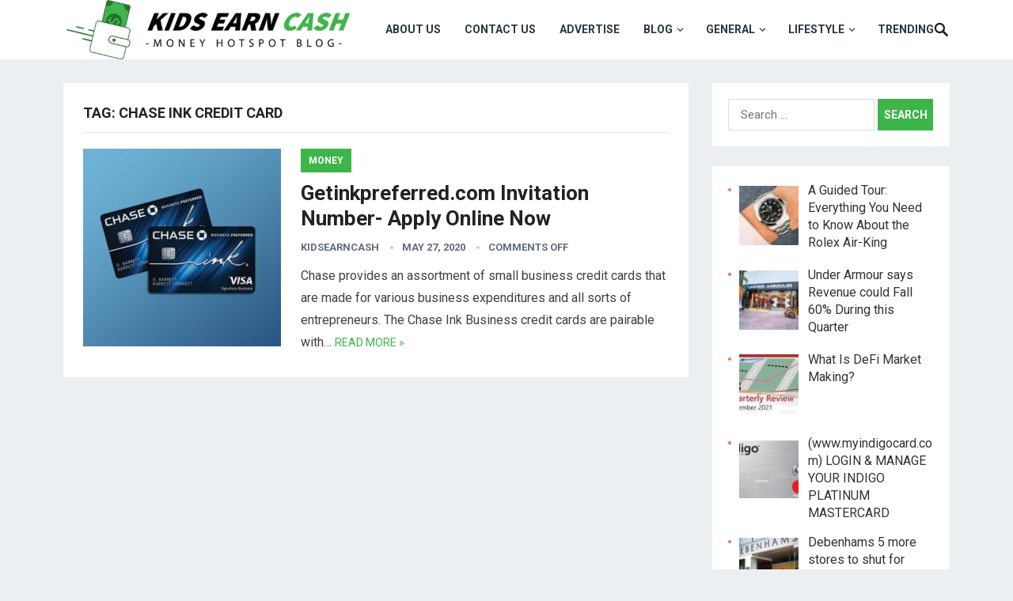

--- FILE ---
content_type: text/html; charset=UTF-8
request_url: https://kidsearncash.com/tag/chase-ink-credit-card/
body_size: 53103
content:
<!DOCTYPE html>
<html lang="en-US">
<head>
<meta charset="UTF-8">
<meta name="viewport" content="width=device-width, initial-scale=1">
<meta http-equiv="X-UA-Compatible" content="IE=edge">
<meta name="HandheldFriendly" content="true">
<link rel="profile" href="http://gmpg.org/xfn/11">
<meta name='robots' content='index, follow, max-image-preview:large, max-snippet:-1, max-video-preview:-1' />

	<!-- This site is optimized with the Yoast SEO plugin v26.7 - https://yoast.com/wordpress/plugins/seo/ -->
	<title>Chase Ink Credit Card Archives - Kids Earn Cash</title>
	<link rel="canonical" href="https://kidsearncash.com/tag/chase-ink-credit-card/" />
	<meta property="og:locale" content="en_US" />
	<meta property="og:type" content="article" />
	<meta property="og:title" content="Chase Ink Credit Card Archives - Kids Earn Cash" />
	<meta property="og:url" content="https://kidsearncash.com/tag/chase-ink-credit-card/" />
	<meta property="og:site_name" content="Kids Earn Cash" />
	<meta name="twitter:card" content="summary_large_image" />
	<script type="application/ld+json" class="yoast-schema-graph">{"@context":"https://schema.org","@graph":[{"@type":"CollectionPage","@id":"https://kidsearncash.com/tag/chase-ink-credit-card/","url":"https://kidsearncash.com/tag/chase-ink-credit-card/","name":"Chase Ink Credit Card Archives - Kids Earn Cash","isPartOf":{"@id":"https://kidsearncash.com/#website"},"primaryImageOfPage":{"@id":"https://kidsearncash.com/tag/chase-ink-credit-card/#primaryimage"},"image":{"@id":"https://kidsearncash.com/tag/chase-ink-credit-card/#primaryimage"},"thumbnailUrl":"https://kidsearncash.com/wp-content/uploads/2020/05/image1-2.jpg","breadcrumb":{"@id":"https://kidsearncash.com/tag/chase-ink-credit-card/#breadcrumb"},"inLanguage":"en-US"},{"@type":"ImageObject","inLanguage":"en-US","@id":"https://kidsearncash.com/tag/chase-ink-credit-card/#primaryimage","url":"https://kidsearncash.com/wp-content/uploads/2020/05/image1-2.jpg","contentUrl":"https://kidsearncash.com/wp-content/uploads/2020/05/image1-2.jpg","width":795,"height":539,"caption":"Chase Ink Credit Card"},{"@type":"BreadcrumbList","@id":"https://kidsearncash.com/tag/chase-ink-credit-card/#breadcrumb","itemListElement":[{"@type":"ListItem","position":1,"name":"Home","item":"https://kidsearncash.com/"},{"@type":"ListItem","position":2,"name":"Chase Ink Credit Card"}]},{"@type":"WebSite","@id":"https://kidsearncash.com/#website","url":"https://kidsearncash.com/","name":"Kids Earn Cash","description":"Financial Tips On Your Fingertips","potentialAction":[{"@type":"SearchAction","target":{"@type":"EntryPoint","urlTemplate":"https://kidsearncash.com/?s={search_term_string}"},"query-input":{"@type":"PropertyValueSpecification","valueRequired":true,"valueName":"search_term_string"}}],"inLanguage":"en-US"}]}</script>
	<!-- / Yoast SEO plugin. -->


<link rel='dns-prefetch' href='//fonts.googleapis.com' />
<link rel="alternate" type="application/rss+xml" title="Kids Earn Cash &raquo; Feed" href="https://kidsearncash.com/feed/" />
<link rel="alternate" type="application/rss+xml" title="Kids Earn Cash &raquo; Chase Ink Credit Card Tag Feed" href="https://kidsearncash.com/tag/chase-ink-credit-card/feed/" />
<style id='wp-img-auto-sizes-contain-inline-css' type='text/css'>
img:is([sizes=auto i],[sizes^="auto," i]){contain-intrinsic-size:3000px 1500px}
/*# sourceURL=wp-img-auto-sizes-contain-inline-css */
</style>
<style id='wp-emoji-styles-inline-css' type='text/css'>

	img.wp-smiley, img.emoji {
		display: inline !important;
		border: none !important;
		box-shadow: none !important;
		height: 1em !important;
		width: 1em !important;
		margin: 0 0.07em !important;
		vertical-align: -0.1em !important;
		background: none !important;
		padding: 0 !important;
	}
/*# sourceURL=wp-emoji-styles-inline-css */
</style>
<style id='wp-block-library-inline-css' type='text/css'>
:root{--wp-block-synced-color:#7a00df;--wp-block-synced-color--rgb:122,0,223;--wp-bound-block-color:var(--wp-block-synced-color);--wp-editor-canvas-background:#ddd;--wp-admin-theme-color:#007cba;--wp-admin-theme-color--rgb:0,124,186;--wp-admin-theme-color-darker-10:#006ba1;--wp-admin-theme-color-darker-10--rgb:0,107,160.5;--wp-admin-theme-color-darker-20:#005a87;--wp-admin-theme-color-darker-20--rgb:0,90,135;--wp-admin-border-width-focus:2px}@media (min-resolution:192dpi){:root{--wp-admin-border-width-focus:1.5px}}.wp-element-button{cursor:pointer}:root .has-very-light-gray-background-color{background-color:#eee}:root .has-very-dark-gray-background-color{background-color:#313131}:root .has-very-light-gray-color{color:#eee}:root .has-very-dark-gray-color{color:#313131}:root .has-vivid-green-cyan-to-vivid-cyan-blue-gradient-background{background:linear-gradient(135deg,#00d084,#0693e3)}:root .has-purple-crush-gradient-background{background:linear-gradient(135deg,#34e2e4,#4721fb 50%,#ab1dfe)}:root .has-hazy-dawn-gradient-background{background:linear-gradient(135deg,#faaca8,#dad0ec)}:root .has-subdued-olive-gradient-background{background:linear-gradient(135deg,#fafae1,#67a671)}:root .has-atomic-cream-gradient-background{background:linear-gradient(135deg,#fdd79a,#004a59)}:root .has-nightshade-gradient-background{background:linear-gradient(135deg,#330968,#31cdcf)}:root .has-midnight-gradient-background{background:linear-gradient(135deg,#020381,#2874fc)}:root{--wp--preset--font-size--normal:16px;--wp--preset--font-size--huge:42px}.has-regular-font-size{font-size:1em}.has-larger-font-size{font-size:2.625em}.has-normal-font-size{font-size:var(--wp--preset--font-size--normal)}.has-huge-font-size{font-size:var(--wp--preset--font-size--huge)}.has-text-align-center{text-align:center}.has-text-align-left{text-align:left}.has-text-align-right{text-align:right}.has-fit-text{white-space:nowrap!important}#end-resizable-editor-section{display:none}.aligncenter{clear:both}.items-justified-left{justify-content:flex-start}.items-justified-center{justify-content:center}.items-justified-right{justify-content:flex-end}.items-justified-space-between{justify-content:space-between}.screen-reader-text{border:0;clip-path:inset(50%);height:1px;margin:-1px;overflow:hidden;padding:0;position:absolute;width:1px;word-wrap:normal!important}.screen-reader-text:focus{background-color:#ddd;clip-path:none;color:#444;display:block;font-size:1em;height:auto;left:5px;line-height:normal;padding:15px 23px 14px;text-decoration:none;top:5px;width:auto;z-index:100000}html :where(.has-border-color){border-style:solid}html :where([style*=border-top-color]){border-top-style:solid}html :where([style*=border-right-color]){border-right-style:solid}html :where([style*=border-bottom-color]){border-bottom-style:solid}html :where([style*=border-left-color]){border-left-style:solid}html :where([style*=border-width]){border-style:solid}html :where([style*=border-top-width]){border-top-style:solid}html :where([style*=border-right-width]){border-right-style:solid}html :where([style*=border-bottom-width]){border-bottom-style:solid}html :where([style*=border-left-width]){border-left-style:solid}html :where(img[class*=wp-image-]){height:auto;max-width:100%}:where(figure){margin:0 0 1em}html :where(.is-position-sticky){--wp-admin--admin-bar--position-offset:var(--wp-admin--admin-bar--height,0px)}@media screen and (max-width:600px){html :where(.is-position-sticky){--wp-admin--admin-bar--position-offset:0px}}

/*# sourceURL=wp-block-library-inline-css */
</style><style id='wp-block-heading-inline-css' type='text/css'>
h1:where(.wp-block-heading).has-background,h2:where(.wp-block-heading).has-background,h3:where(.wp-block-heading).has-background,h4:where(.wp-block-heading).has-background,h5:where(.wp-block-heading).has-background,h6:where(.wp-block-heading).has-background{padding:1.25em 2.375em}h1.has-text-align-left[style*=writing-mode]:where([style*=vertical-lr]),h1.has-text-align-right[style*=writing-mode]:where([style*=vertical-rl]),h2.has-text-align-left[style*=writing-mode]:where([style*=vertical-lr]),h2.has-text-align-right[style*=writing-mode]:where([style*=vertical-rl]),h3.has-text-align-left[style*=writing-mode]:where([style*=vertical-lr]),h3.has-text-align-right[style*=writing-mode]:where([style*=vertical-rl]),h4.has-text-align-left[style*=writing-mode]:where([style*=vertical-lr]),h4.has-text-align-right[style*=writing-mode]:where([style*=vertical-rl]),h5.has-text-align-left[style*=writing-mode]:where([style*=vertical-lr]),h5.has-text-align-right[style*=writing-mode]:where([style*=vertical-rl]),h6.has-text-align-left[style*=writing-mode]:where([style*=vertical-lr]),h6.has-text-align-right[style*=writing-mode]:where([style*=vertical-rl]){rotate:180deg}
/*# sourceURL=https://kidsearncash.com/wp-includes/blocks/heading/style.min.css */
</style>
<style id='wp-block-list-inline-css' type='text/css'>
ol,ul{box-sizing:border-box}:root :where(.wp-block-list.has-background){padding:1.25em 2.375em}
/*# sourceURL=https://kidsearncash.com/wp-includes/blocks/list/style.min.css */
</style>
<style id='wp-block-paragraph-inline-css' type='text/css'>
.is-small-text{font-size:.875em}.is-regular-text{font-size:1em}.is-large-text{font-size:2.25em}.is-larger-text{font-size:3em}.has-drop-cap:not(:focus):first-letter{float:left;font-size:8.4em;font-style:normal;font-weight:100;line-height:.68;margin:.05em .1em 0 0;text-transform:uppercase}body.rtl .has-drop-cap:not(:focus):first-letter{float:none;margin-left:.1em}p.has-drop-cap.has-background{overflow:hidden}:root :where(p.has-background){padding:1.25em 2.375em}:where(p.has-text-color:not(.has-link-color)) a{color:inherit}p.has-text-align-left[style*="writing-mode:vertical-lr"],p.has-text-align-right[style*="writing-mode:vertical-rl"]{rotate:180deg}
/*# sourceURL=https://kidsearncash.com/wp-includes/blocks/paragraph/style.min.css */
</style>
<style id='global-styles-inline-css' type='text/css'>
:root{--wp--preset--aspect-ratio--square: 1;--wp--preset--aspect-ratio--4-3: 4/3;--wp--preset--aspect-ratio--3-4: 3/4;--wp--preset--aspect-ratio--3-2: 3/2;--wp--preset--aspect-ratio--2-3: 2/3;--wp--preset--aspect-ratio--16-9: 16/9;--wp--preset--aspect-ratio--9-16: 9/16;--wp--preset--color--black: #000000;--wp--preset--color--cyan-bluish-gray: #abb8c3;--wp--preset--color--white: #ffffff;--wp--preset--color--pale-pink: #f78da7;--wp--preset--color--vivid-red: #cf2e2e;--wp--preset--color--luminous-vivid-orange: #ff6900;--wp--preset--color--luminous-vivid-amber: #fcb900;--wp--preset--color--light-green-cyan: #7bdcb5;--wp--preset--color--vivid-green-cyan: #00d084;--wp--preset--color--pale-cyan-blue: #8ed1fc;--wp--preset--color--vivid-cyan-blue: #0693e3;--wp--preset--color--vivid-purple: #9b51e0;--wp--preset--gradient--vivid-cyan-blue-to-vivid-purple: linear-gradient(135deg,rgb(6,147,227) 0%,rgb(155,81,224) 100%);--wp--preset--gradient--light-green-cyan-to-vivid-green-cyan: linear-gradient(135deg,rgb(122,220,180) 0%,rgb(0,208,130) 100%);--wp--preset--gradient--luminous-vivid-amber-to-luminous-vivid-orange: linear-gradient(135deg,rgb(252,185,0) 0%,rgb(255,105,0) 100%);--wp--preset--gradient--luminous-vivid-orange-to-vivid-red: linear-gradient(135deg,rgb(255,105,0) 0%,rgb(207,46,46) 100%);--wp--preset--gradient--very-light-gray-to-cyan-bluish-gray: linear-gradient(135deg,rgb(238,238,238) 0%,rgb(169,184,195) 100%);--wp--preset--gradient--cool-to-warm-spectrum: linear-gradient(135deg,rgb(74,234,220) 0%,rgb(151,120,209) 20%,rgb(207,42,186) 40%,rgb(238,44,130) 60%,rgb(251,105,98) 80%,rgb(254,248,76) 100%);--wp--preset--gradient--blush-light-purple: linear-gradient(135deg,rgb(255,206,236) 0%,rgb(152,150,240) 100%);--wp--preset--gradient--blush-bordeaux: linear-gradient(135deg,rgb(254,205,165) 0%,rgb(254,45,45) 50%,rgb(107,0,62) 100%);--wp--preset--gradient--luminous-dusk: linear-gradient(135deg,rgb(255,203,112) 0%,rgb(199,81,192) 50%,rgb(65,88,208) 100%);--wp--preset--gradient--pale-ocean: linear-gradient(135deg,rgb(255,245,203) 0%,rgb(182,227,212) 50%,rgb(51,167,181) 100%);--wp--preset--gradient--electric-grass: linear-gradient(135deg,rgb(202,248,128) 0%,rgb(113,206,126) 100%);--wp--preset--gradient--midnight: linear-gradient(135deg,rgb(2,3,129) 0%,rgb(40,116,252) 100%);--wp--preset--font-size--small: 13px;--wp--preset--font-size--medium: 20px;--wp--preset--font-size--large: 36px;--wp--preset--font-size--x-large: 42px;--wp--preset--spacing--20: 0.44rem;--wp--preset--spacing--30: 0.67rem;--wp--preset--spacing--40: 1rem;--wp--preset--spacing--50: 1.5rem;--wp--preset--spacing--60: 2.25rem;--wp--preset--spacing--70: 3.38rem;--wp--preset--spacing--80: 5.06rem;--wp--preset--shadow--natural: 6px 6px 9px rgba(0, 0, 0, 0.2);--wp--preset--shadow--deep: 12px 12px 50px rgba(0, 0, 0, 0.4);--wp--preset--shadow--sharp: 6px 6px 0px rgba(0, 0, 0, 0.2);--wp--preset--shadow--outlined: 6px 6px 0px -3px rgb(255, 255, 255), 6px 6px rgb(0, 0, 0);--wp--preset--shadow--crisp: 6px 6px 0px rgb(0, 0, 0);}:where(.is-layout-flex){gap: 0.5em;}:where(.is-layout-grid){gap: 0.5em;}body .is-layout-flex{display: flex;}.is-layout-flex{flex-wrap: wrap;align-items: center;}.is-layout-flex > :is(*, div){margin: 0;}body .is-layout-grid{display: grid;}.is-layout-grid > :is(*, div){margin: 0;}:where(.wp-block-columns.is-layout-flex){gap: 2em;}:where(.wp-block-columns.is-layout-grid){gap: 2em;}:where(.wp-block-post-template.is-layout-flex){gap: 1.25em;}:where(.wp-block-post-template.is-layout-grid){gap: 1.25em;}.has-black-color{color: var(--wp--preset--color--black) !important;}.has-cyan-bluish-gray-color{color: var(--wp--preset--color--cyan-bluish-gray) !important;}.has-white-color{color: var(--wp--preset--color--white) !important;}.has-pale-pink-color{color: var(--wp--preset--color--pale-pink) !important;}.has-vivid-red-color{color: var(--wp--preset--color--vivid-red) !important;}.has-luminous-vivid-orange-color{color: var(--wp--preset--color--luminous-vivid-orange) !important;}.has-luminous-vivid-amber-color{color: var(--wp--preset--color--luminous-vivid-amber) !important;}.has-light-green-cyan-color{color: var(--wp--preset--color--light-green-cyan) !important;}.has-vivid-green-cyan-color{color: var(--wp--preset--color--vivid-green-cyan) !important;}.has-pale-cyan-blue-color{color: var(--wp--preset--color--pale-cyan-blue) !important;}.has-vivid-cyan-blue-color{color: var(--wp--preset--color--vivid-cyan-blue) !important;}.has-vivid-purple-color{color: var(--wp--preset--color--vivid-purple) !important;}.has-black-background-color{background-color: var(--wp--preset--color--black) !important;}.has-cyan-bluish-gray-background-color{background-color: var(--wp--preset--color--cyan-bluish-gray) !important;}.has-white-background-color{background-color: var(--wp--preset--color--white) !important;}.has-pale-pink-background-color{background-color: var(--wp--preset--color--pale-pink) !important;}.has-vivid-red-background-color{background-color: var(--wp--preset--color--vivid-red) !important;}.has-luminous-vivid-orange-background-color{background-color: var(--wp--preset--color--luminous-vivid-orange) !important;}.has-luminous-vivid-amber-background-color{background-color: var(--wp--preset--color--luminous-vivid-amber) !important;}.has-light-green-cyan-background-color{background-color: var(--wp--preset--color--light-green-cyan) !important;}.has-vivid-green-cyan-background-color{background-color: var(--wp--preset--color--vivid-green-cyan) !important;}.has-pale-cyan-blue-background-color{background-color: var(--wp--preset--color--pale-cyan-blue) !important;}.has-vivid-cyan-blue-background-color{background-color: var(--wp--preset--color--vivid-cyan-blue) !important;}.has-vivid-purple-background-color{background-color: var(--wp--preset--color--vivid-purple) !important;}.has-black-border-color{border-color: var(--wp--preset--color--black) !important;}.has-cyan-bluish-gray-border-color{border-color: var(--wp--preset--color--cyan-bluish-gray) !important;}.has-white-border-color{border-color: var(--wp--preset--color--white) !important;}.has-pale-pink-border-color{border-color: var(--wp--preset--color--pale-pink) !important;}.has-vivid-red-border-color{border-color: var(--wp--preset--color--vivid-red) !important;}.has-luminous-vivid-orange-border-color{border-color: var(--wp--preset--color--luminous-vivid-orange) !important;}.has-luminous-vivid-amber-border-color{border-color: var(--wp--preset--color--luminous-vivid-amber) !important;}.has-light-green-cyan-border-color{border-color: var(--wp--preset--color--light-green-cyan) !important;}.has-vivid-green-cyan-border-color{border-color: var(--wp--preset--color--vivid-green-cyan) !important;}.has-pale-cyan-blue-border-color{border-color: var(--wp--preset--color--pale-cyan-blue) !important;}.has-vivid-cyan-blue-border-color{border-color: var(--wp--preset--color--vivid-cyan-blue) !important;}.has-vivid-purple-border-color{border-color: var(--wp--preset--color--vivid-purple) !important;}.has-vivid-cyan-blue-to-vivid-purple-gradient-background{background: var(--wp--preset--gradient--vivid-cyan-blue-to-vivid-purple) !important;}.has-light-green-cyan-to-vivid-green-cyan-gradient-background{background: var(--wp--preset--gradient--light-green-cyan-to-vivid-green-cyan) !important;}.has-luminous-vivid-amber-to-luminous-vivid-orange-gradient-background{background: var(--wp--preset--gradient--luminous-vivid-amber-to-luminous-vivid-orange) !important;}.has-luminous-vivid-orange-to-vivid-red-gradient-background{background: var(--wp--preset--gradient--luminous-vivid-orange-to-vivid-red) !important;}.has-very-light-gray-to-cyan-bluish-gray-gradient-background{background: var(--wp--preset--gradient--very-light-gray-to-cyan-bluish-gray) !important;}.has-cool-to-warm-spectrum-gradient-background{background: var(--wp--preset--gradient--cool-to-warm-spectrum) !important;}.has-blush-light-purple-gradient-background{background: var(--wp--preset--gradient--blush-light-purple) !important;}.has-blush-bordeaux-gradient-background{background: var(--wp--preset--gradient--blush-bordeaux) !important;}.has-luminous-dusk-gradient-background{background: var(--wp--preset--gradient--luminous-dusk) !important;}.has-pale-ocean-gradient-background{background: var(--wp--preset--gradient--pale-ocean) !important;}.has-electric-grass-gradient-background{background: var(--wp--preset--gradient--electric-grass) !important;}.has-midnight-gradient-background{background: var(--wp--preset--gradient--midnight) !important;}.has-small-font-size{font-size: var(--wp--preset--font-size--small) !important;}.has-medium-font-size{font-size: var(--wp--preset--font-size--medium) !important;}.has-large-font-size{font-size: var(--wp--preset--font-size--large) !important;}.has-x-large-font-size{font-size: var(--wp--preset--font-size--x-large) !important;}
/*# sourceURL=global-styles-inline-css */
</style>

<style id='classic-theme-styles-inline-css' type='text/css'>
/*! This file is auto-generated */
.wp-block-button__link{color:#fff;background-color:#32373c;border-radius:9999px;box-shadow:none;text-decoration:none;padding:calc(.667em + 2px) calc(1.333em + 2px);font-size:1.125em}.wp-block-file__button{background:#32373c;color:#fff;text-decoration:none}
/*# sourceURL=/wp-includes/css/classic-themes.min.css */
</style>
<link rel='stylesheet' id='ez-toc-css' href='https://kidsearncash.com/wp-content/plugins/easy-table-of-contents/assets/css/screen.min.css?ver=2.0.80' type='text/css' media='all' />
<style id='ez-toc-inline-css' type='text/css'>
div#ez-toc-container .ez-toc-title {font-size: 120%;}div#ez-toc-container .ez-toc-title {font-weight: 500;}div#ez-toc-container ul li , div#ez-toc-container ul li a {font-size: 95%;}div#ez-toc-container ul li , div#ez-toc-container ul li a {font-weight: 500;}div#ez-toc-container nav ul ul li {font-size: 90%;}.ez-toc-box-title {font-weight: bold; margin-bottom: 10px; text-align: center; text-transform: uppercase; letter-spacing: 1px; color: #666; padding-bottom: 5px;position:absolute;top:-4%;left:5%;background-color: inherit;transition: top 0.3s ease;}.ez-toc-box-title.toc-closed {top:-25%;}
/*# sourceURL=ez-toc-inline-css */
</style>
<link rel='stylesheet' id='demo_fonts-css' href='//fonts.googleapis.com/css?family=Roboto%3Aregular%2Citalic%2C700%26subset%3Dlatin%2C' type='text/css' media='screen' />
<link rel='stylesheet' id='revenue_pro-style-css' href='https://kidsearncash.com/wp-content/themes/revenue-pro/style.css?ver=20180523' type='text/css' media='all' />
<link rel='stylesheet' id='genericons-style-css' href='https://kidsearncash.com/wp-content/themes/revenue-pro/genericons/genericons.css?ver=6.9' type='text/css' media='all' />
<link rel='stylesheet' id='responsive-style-css' href='https://kidsearncash.com/wp-content/themes/revenue-pro/responsive.css?ver=20171012' type='text/css' media='all' />
<link rel='stylesheet' id='recent-posts-widget-with-thumbnails-public-style-css' href='https://kidsearncash.com/wp-content/plugins/recent-posts-widget-with-thumbnails/public.css?ver=7.1.1' type='text/css' media='all' />
<script type="text/javascript" src="https://kidsearncash.com/wp-includes/js/jquery/jquery.min.js?ver=3.7.1" id="jquery-core-js"></script>
<script type="text/javascript" src="https://kidsearncash.com/wp-includes/js/jquery/jquery-migrate.min.js?ver=3.4.1" id="jquery-migrate-js"></script>
<link rel="https://api.w.org/" href="https://kidsearncash.com/wp-json/" /><link rel="alternate" title="JSON" type="application/json" href="https://kidsearncash.com/wp-json/wp/v2/tags/103" /><link rel="EditURI" type="application/rsd+xml" title="RSD" href="https://kidsearncash.com/xmlrpc.php?rsd" />
<meta name="generator" content="WordPress 6.9" />

<!-- BEGIN Clicky Analytics v2.2.4 Tracking - https://wordpress.org/plugins/clicky-analytics/ -->
<script type="text/javascript">
  var clicky_custom = clicky_custom || {};
  clicky_custom.outbound_pattern = ['/go/','/out/'];
</script>

<script async src="//static.getclicky.com/101286584.js"></script>

<!-- END Clicky Analytics v2.2.4 Tracking -->

<meta name="google-site-verification" content="odUmmSM8F5cOcLzEfrh2O-vJ-rIy6kKfyocEvMqPbEY" />

<!-- Google tag (gtag.js) -->
<script async src="https://www.googletagmanager.com/gtag/js?id=G-N2MXKPTCBN"></script>
<script>
  window.dataLayer = window.dataLayer || [];
  function gtag(){dataLayer.push(arguments);}
  gtag('js', new Date());

  gtag('config', 'G-N2MXKPTCBN');
</script>
<!-- Begin Custom CSS -->
<style type="text/css" id="demo-custom-css">
.primary{color:#3db54b;}
</style>
<!-- End Custom CSS -->
<link rel="icon" href="https://kidsearncash.com/wp-content/uploads/2024/08/cropped-image-38-32x32.png" sizes="32x32" />
<link rel="icon" href="https://kidsearncash.com/wp-content/uploads/2024/08/cropped-image-38-192x192.png" sizes="192x192" />
<link rel="apple-touch-icon" href="https://kidsearncash.com/wp-content/uploads/2024/08/cropped-image-38-180x180.png" />
<meta name="msapplication-TileImage" content="https://kidsearncash.com/wp-content/uploads/2024/08/cropped-image-38-270x270.png" />
		<style type="text/css" id="wp-custom-css">
			#comments{
	display: none !important;
}
aside#secondary {
    position: sticky;
    top: 85px;
}		</style>
		<style type="text/css" media="all">
	body,
	input,
	input[type="text"],
	input[type="email"],
	input[type="url"],
	input[type="search"],
	input[type="password"],
	textarea,
	table,
	.sidebar .widget_ad .widget-title,
	.site-footer .widget_ad .widget-title {
		font-family: "Roboto", "Helvetica Neue", Helvetica, Arial, sans-serif;
	}
	#secondary-menu li a,
	.footer-nav li a,
	.pagination .page-numbers,
	button,
	.btn,
	input[type="submit"],
	input[type="reset"],
	input[type="button"],
	.comment-form label,
	label,
	h1,h2,h3,h4,h5,h6 {
		font-family: "Roboto", "Helvetica Neue", Helvetica, Arial, sans-serif;
	}
	a:hover,
	.site-header .search-icon:hover span,
	.sf-menu li a:hover,
	.sf-menu li li a:hover,
	.sf-menu li.sfHover a,
	.sf-menu li.current-menu-item a,
	.sf-menu li.current-menu-item a:hover,
	.breadcrumbs .breadcrumbs-nav a:hover,
	.read-more a,
	.read-more a:visited,
	.entry-title a:hover,
	article.hentry .edit-link a,
	.author-box a,
	.page-content a,
	.entry-content a,
	.comment-author a,
	.comment-content a,
	.comment-reply-title small a:hover,
	.sidebar .widget a,
	.sidebar .widget ul li a:hover {
		color: #3db54b;
	}
	button,
	.btn,
	input[type="submit"],
	input[type="reset"],
	input[type="button"],
	.entry-category a,
	.pagination .prev:hover,
	.pagination .next:hover,
	#back-top a span {
		background-color: #3db54b;
	}
	.read-more a:hover,
	.author-box a:hover,
	.page-content a:hover,
	.entry-content a:hover,
	.widget_tag_cloud .tagcloud a:hover:before,
	.entry-tags .tag-links a:hover:before,
	.content-loop .entry-title a:hover,
	.content-list .entry-title a:hover,
	.content-grid .entry-title a:hover,
	article.hentry .edit-link a:hover,
	.site-footer .widget ul li a:hover,
	.comment-content a:hover {
		color: #ff6644;
	}	
	#back-top a:hover span,
	.bx-wrapper .bx-pager.bx-default-pager a:hover,
	.bx-wrapper .bx-pager.bx-default-pager a.active,
	.bx-wrapper .bx-pager.bx-default-pager a:focus,
	.pagination .page-numbers:hover,
	.pagination .page-numbers.current,
	.sidebar .widget ul li:before,
	.widget_newsletter input[type="submit"],
	.widget_newsletter input[type="button"],
	.widget_newsletter button {
		background-color: #ff6644;
	}
	.slicknav_nav,
	.header-search,
	.sf-menu li a:before {
		border-color: #ff6644;
	}
</style>

</head>

<body class="archive tag tag-chase-ink-credit-card tag-103 wp-theme-revenue-pro group-blog hfeed">

<div id="page" class="site">

	<header id="masthead" class="site-header clear">

		<div class="container">

		<div class="site-branding">

						
			<div id="logo">
				<span class="helper"></span>
				<a href="https://kidsearncash.com/" rel="home">
					<img src="https://kidsearncash.com/wp-content/uploads/2020/04/kids-earn-cash-logo.png" alt=""/>
				</a>
			</div><!-- #logo -->

			
		</div><!-- .site-branding -->		

		<nav id="primary-nav" class="primary-navigation">

			<div class="menu-main-menu-container"><ul id="primary-menu" class="sf-menu"><li id="menu-item-2368" class="menu-item menu-item-type-post_type menu-item-object-page menu-item-2368"><a href="https://kidsearncash.com/about-us/">About Us</a></li>
<li id="menu-item-2370" class="menu-item menu-item-type-post_type menu-item-object-page menu-item-2370"><a href="https://kidsearncash.com/contact-us/">Contact Us</a></li>
<li id="menu-item-2371" class="menu-item menu-item-type-post_type menu-item-object-page menu-item-2371"><a href="https://kidsearncash.com/advertise/">Advertise</a></li>
<li id="menu-item-2596" class="menu-item menu-item-type-taxonomy menu-item-object-category menu-item-has-children menu-item-2596"><a href="https://kidsearncash.com/./blog/">Blog</a>
<ul class="sub-menu">
	<li id="menu-item-2594" class="menu-item menu-item-type-taxonomy menu-item-object-category menu-item-2594"><a href="https://kidsearncash.com/./automotive/">Automotive</a></li>
	<li id="menu-item-2597" class="menu-item menu-item-type-taxonomy menu-item-object-category menu-item-2597"><a href="https://kidsearncash.com/./business/">Business</a></li>
	<li id="menu-item-2598" class="menu-item menu-item-type-taxonomy menu-item-object-category menu-item-2598"><a href="https://kidsearncash.com/./career/">Career</a></li>
	<li id="menu-item-2601" class="menu-item menu-item-type-taxonomy menu-item-object-category menu-item-2601"><a href="https://kidsearncash.com/./entertainment/">Entertainment</a></li>
	<li id="menu-item-2603" class="menu-item menu-item-type-taxonomy menu-item-object-category menu-item-2603"><a href="https://kidsearncash.com/./gaming/">Gaming</a></li>
	<li id="menu-item-2600" class="menu-item menu-item-type-taxonomy menu-item-object-category menu-item-2600"><a href="https://kidsearncash.com/./education/">Education</a></li>
</ul>
</li>
<li id="menu-item-2604" class="menu-item menu-item-type-taxonomy menu-item-object-category menu-item-has-children menu-item-2604"><a href="https://kidsearncash.com/./general/">General</a>
<ul class="sub-menu">
	<li id="menu-item-2605" class="menu-item menu-item-type-taxonomy menu-item-object-category menu-item-2605"><a href="https://kidsearncash.com/./gold/">Gold</a></li>
	<li id="menu-item-2606" class="menu-item menu-item-type-taxonomy menu-item-object-category menu-item-has-children menu-item-2606"><a href="https://kidsearncash.com/./health/">Health</a>
	<ul class="sub-menu">
		<li id="menu-item-2599" class="menu-item menu-item-type-taxonomy menu-item-object-category menu-item-2599"><a href="https://kidsearncash.com/./dental/">Dental</a></li>
		<li id="menu-item-2595" class="menu-item menu-item-type-taxonomy menu-item-object-category menu-item-2595"><a href="https://kidsearncash.com/./babycare/">Babycare</a></li>
	</ul>
</li>
	<li id="menu-item-2602" class="menu-item menu-item-type-taxonomy menu-item-object-category menu-item-2602"><a href="https://kidsearncash.com/./finance/">Finance</a></li>
	<li id="menu-item-2607" class="menu-item menu-item-type-taxonomy menu-item-object-category menu-item-2607"><a href="https://kidsearncash.com/./interest/">Interest</a></li>
	<li id="menu-item-2608" class="menu-item menu-item-type-taxonomy menu-item-object-category menu-item-2608"><a href="https://kidsearncash.com/./internet/">Internet</a></li>
	<li id="menu-item-2609" class="menu-item menu-item-type-taxonomy menu-item-object-category menu-item-2609"><a href="https://kidsearncash.com/./jewelry/">Jewelry</a></li>
</ul>
</li>
<li id="menu-item-2610" class="menu-item menu-item-type-taxonomy menu-item-object-category menu-item-has-children menu-item-2610"><a href="https://kidsearncash.com/./lifestyle/">Lifestyle</a>
<ul class="sub-menu">
	<li id="menu-item-2611" class="menu-item menu-item-type-taxonomy menu-item-object-category menu-item-2611"><a href="https://kidsearncash.com/./misc/">Misc</a></li>
	<li id="menu-item-2612" class="menu-item menu-item-type-taxonomy menu-item-object-category menu-item-2612"><a href="https://kidsearncash.com/./money/">Money</a></li>
	<li id="menu-item-2613" class="menu-item menu-item-type-taxonomy menu-item-object-category menu-item-2613"><a href="https://kidsearncash.com/./smartphones/">Smartphones</a></li>
	<li id="menu-item-2614" class="menu-item menu-item-type-taxonomy menu-item-object-category menu-item-2614"><a href="https://kidsearncash.com/./sports/">Sports</a></li>
	<li id="menu-item-2615" class="menu-item menu-item-type-taxonomy menu-item-object-category menu-item-2615"><a href="https://kidsearncash.com/./technology/">Technology</a></li>
	<li id="menu-item-2616" class="menu-item menu-item-type-taxonomy menu-item-object-category menu-item-2616"><a href="https://kidsearncash.com/./tipes/">Tipes</a></li>
	<li id="menu-item-2617" class="menu-item menu-item-type-taxonomy menu-item-object-category menu-item-2617"><a href="https://kidsearncash.com/./trading/">Trading</a></li>
	<li id="menu-item-2618" class="menu-item menu-item-type-taxonomy menu-item-object-category menu-item-2618"><a href="https://kidsearncash.com/./travelling/">Travelling</a></li>
</ul>
</li>
<li id="menu-item-2619" class="menu-item menu-item-type-taxonomy menu-item-object-category menu-item-2619"><a href="https://kidsearncash.com/./trending/">Trending</a></li>
</ul></div>
		</nav><!-- #primary-nav -->

		<div id="slick-mobile-menu"></div>

					
			<span class="search-icon">
				<span class="genericon genericon-search"></span>
				<span class="genericon genericon-close"></span>			
			</span>

			<div class="header-search">
				<form id="searchform" method="get" action="https://kidsearncash.com/">
					<input type="search" name="s" class="search-input" placeholder="Search for..." autocomplete="off">
					<button type="submit" class="search-submit">Search</button>		
				</form>
			</div><!-- .header-search -->

								

		</div><!-- .container -->

	</header><!-- #masthead -->	

	<div class="header-space"></div>

<div id="content" class="site-content container clear">

	<div id="primary" class="content-area clear">
				
		<main id="main" class="site-main clear">

			<div class="breadcrumbs clear">
				<h1>
					Tag: <span>Chase Ink Credit Card</span>					
				</h1>	
			</div><!-- .breadcrumbs -->
		
			<div id="recent-content" class="content-list">

				
<div id="post-195" class="clear last post-195 post type-post status-publish format-standard has-post-thumbnail hentry category-money tag-chase-ink-business-credit-card tag-chase-ink-credit-card tag-eligibility-criteria-of-chase-ink-business-credit-card">	

			<a class="thumbnail-link" href="https://kidsearncash.com/money/getinkpreferred-com-invitation-number-apply-online-now/">
			<div class="thumbnail-wrap">
				<img width="250" height="250" src="https://kidsearncash.com/wp-content/uploads/2020/05/image1-2-250x250.jpg" class="attachment-post-thumbnail size-post-thumbnail wp-post-image" alt="Chase Ink Credit Card" decoding="async" fetchpriority="high" srcset="https://kidsearncash.com/wp-content/uploads/2020/05/image1-2-250x250.jpg 250w, https://kidsearncash.com/wp-content/uploads/2020/05/image1-2-150x150.jpg 150w, https://kidsearncash.com/wp-content/uploads/2020/05/image1-2-80x80.jpg 80w" sizes="(max-width: 250px) 100vw, 250px" />			</div><!-- .thumbnail-wrap -->
		</a>
		

	<div class="entry-category">
		<a href="https://kidsearncash.com/./money/" title="View all posts in Money" >Money</a> 	</div>

	<h2 class="entry-title"><a href="https://kidsearncash.com/money/getinkpreferred-com-invitation-number-apply-online-now/">Getinkpreferred.com Invitation Number- Apply Online Now</a></h2>
	
	<div class="entry-meta">

	<span class="entry-author"><a href="https://kidsearncash.com/author/contactmay15media-com/" title="Posts by kidsearncash" rel="author">kidsearncash</a></span> 
	<span class="entry-date">May 27, 2020</span>
	<span class="entry-comment"><span class="comments-link">comments off</span></span>

</div><!-- .entry-meta -->
	<div class="entry-summary">
		<p>Chase provides an assortment of small business credit cards that are made for various business expenditures and all sorts of entrepreneurs. The Chase Ink Business credit cards are pairable with&#8230; </p>
		<span class="read-more"><a href="https://kidsearncash.com/money/getinkpreferred-com-invitation-number-apply-online-now/">Read more &raquo;</a></span>
	</div><!-- .entry-summary -->


</div><!-- #post-195 -->
			</div><!-- #recent-content -->

		</main><!-- .site-main -->

		
	</div><!-- #primary -->


<aside id="secondary" class="widget-area sidebar">
	
	<div id="search-2" class="widget widget_search"><form role="search" method="get" class="search-form" action="https://kidsearncash.com/">
				<label>
					<span class="screen-reader-text">Search for:</span>
					<input type="search" class="search-field" placeholder="Search &hellip;" value="" name="s" />
				</label>
				<input type="submit" class="search-submit" value="Search" />
			</form></div><div id="recent-posts-widget-with-thumbnails-2" class="widget recent-posts-widget-with-thumbnails">
<div id="rpwwt-recent-posts-widget-with-thumbnails-2" class="rpwwt-widget">
	<ul>
		<li><a href="https://kidsearncash.com/lifestyle/a-guided-tour-everything-you-need-to-know-about-the-rolex-air-king/"><img width="75" height="75" src="https://kidsearncash.com/wp-content/uploads/2021/03/Rolex-Air-King-80x80.jpg" class="attachment-75x75 size-75x75 wp-post-image" alt="Rolex Air-King" decoding="async" loading="lazy" srcset="https://kidsearncash.com/wp-content/uploads/2021/03/Rolex-Air-King-80x80.jpg 80w, https://kidsearncash.com/wp-content/uploads/2021/03/Rolex-Air-King-150x150.jpg 150w, https://kidsearncash.com/wp-content/uploads/2021/03/Rolex-Air-King-250x250.jpg 250w" sizes="auto, (max-width: 75px) 100vw, 75px" /><span class="rpwwt-post-title">A Guided Tour: Everything You Need to Know About the Rolex Air-King</span></a></li>
		<li><a href="https://kidsearncash.com/news/under-armour-says-revenue-could-fall-60-during-this-quarter/"><img width="75" height="75" src="https://kidsearncash.com/wp-content/uploads/2020/05/Under-Armour-says-Revenue-could-Fall-60-During-this-Quarter-80x80.jpg" class="attachment-75x75 size-75x75 wp-post-image" alt="Under Armour says Revenue could Fall 60% During this Quarter" decoding="async" loading="lazy" srcset="https://kidsearncash.com/wp-content/uploads/2020/05/Under-Armour-says-Revenue-could-Fall-60-During-this-Quarter-80x80.jpg 80w, https://kidsearncash.com/wp-content/uploads/2020/05/Under-Armour-says-Revenue-could-Fall-60-During-this-Quarter-150x150.jpg 150w, https://kidsearncash.com/wp-content/uploads/2020/05/Under-Armour-says-Revenue-could-Fall-60-During-this-Quarter-250x250.jpg 250w" sizes="auto, (max-width: 75px) 100vw, 75px" /><span class="rpwwt-post-title">Under Armour says Revenue could Fall 60% During this Quarter</span></a></li>
		<li><a href="https://kidsearncash.com/business/what-is-defi-market-making/"><img width="75" height="75" src="https://kidsearncash.com/wp-content/uploads/2023/06/unnamed-16-80x80.jpg" class="attachment-75x75 size-75x75 wp-post-image" alt="What Is DeFi Market Making?" decoding="async" loading="lazy" srcset="https://kidsearncash.com/wp-content/uploads/2023/06/unnamed-16-80x80.jpg 80w, https://kidsearncash.com/wp-content/uploads/2023/06/unnamed-16-150x150.jpg 150w, https://kidsearncash.com/wp-content/uploads/2023/06/unnamed-16-250x250.jpg 250w" sizes="auto, (max-width: 75px) 100vw, 75px" /><span class="rpwwt-post-title">What Is DeFi Market Making?</span></a></li>
		<li><a href="https://kidsearncash.com/money/www-myindigocard-com-login-manage-your-indigo-platinum-mastercard/"><img width="75" height="75" src="https://kidsearncash.com/wp-content/uploads/2020/07/Untitled-design-6-80x80.png" class="attachment-75x75 size-75x75 wp-post-image" alt="www.myindigocard.com" decoding="async" loading="lazy" srcset="https://kidsearncash.com/wp-content/uploads/2020/07/Untitled-design-6-80x80.png 80w, https://kidsearncash.com/wp-content/uploads/2020/07/Untitled-design-6-150x150.png 150w, https://kidsearncash.com/wp-content/uploads/2020/07/Untitled-design-6-250x250.png 250w" sizes="auto, (max-width: 75px) 100vw, 75px" /><span class="rpwwt-post-title">(www.myindigocard.com) LOGIN &#038; MANAGE YOUR INDIGO PLATINUM MASTERCARD</span></a></li>
		<li><a href="https://kidsearncash.com/news/debenhams-5-more-stores-to-shut-for-good-with-1000-jobs-at-risk/"><img width="75" height="75" src="https://kidsearncash.com/wp-content/uploads/2020/05/Debenhams-5-more-stores-to-shut-for-good-with-1000-jobs-at-risk-80x80.jpg" class="attachment-75x75 size-75x75 wp-post-image" alt="Debenhams 5 more stores to shut for good with 1000 jobs at risk" decoding="async" loading="lazy" srcset="https://kidsearncash.com/wp-content/uploads/2020/05/Debenhams-5-more-stores-to-shut-for-good-with-1000-jobs-at-risk-80x80.jpg 80w, https://kidsearncash.com/wp-content/uploads/2020/05/Debenhams-5-more-stores-to-shut-for-good-with-1000-jobs-at-risk-150x150.jpg 150w, https://kidsearncash.com/wp-content/uploads/2020/05/Debenhams-5-more-stores-to-shut-for-good-with-1000-jobs-at-risk-250x250.jpg 250w" sizes="auto, (max-width: 75px) 100vw, 75px" /><span class="rpwwt-post-title">Debenhams 5 more stores to shut for good with 1000 jobs at risk</span></a></li>
		<li><a href="https://kidsearncash.com/tipes/3-ways-to-shop-and-save-on-contractors-insurance/"><img width="75" height="75" src="https://kidsearncash.com/wp-content/uploads/2022/06/Shop1-80x80.png" class="attachment-75x75 size-75x75 wp-post-image" alt="Shop" decoding="async" loading="lazy" srcset="https://kidsearncash.com/wp-content/uploads/2022/06/Shop1-80x80.png 80w, https://kidsearncash.com/wp-content/uploads/2022/06/Shop1-150x150.png 150w, https://kidsearncash.com/wp-content/uploads/2022/06/Shop1-250x250.png 250w" sizes="auto, (max-width: 75px) 100vw, 75px" /><span class="rpwwt-post-title">3 Ways to Shop and Save on Contractor&#8217;s Insurance</span></a></li>
		<li><a href="https://kidsearncash.com/money/what-are-the-impacts-of-international-money-transfer-and-stock-market-in-nigeria/"><img width="75" height="75" src="https://kidsearncash.com/wp-content/uploads/2020/12/neonbrand-dDvrIJbSCkg-unsplash-2-80x80.jpg" class="attachment-75x75 size-75x75 wp-post-image" alt="Stock Market in Nigeria" decoding="async" loading="lazy" srcset="https://kidsearncash.com/wp-content/uploads/2020/12/neonbrand-dDvrIJbSCkg-unsplash-2-80x80.jpg 80w, https://kidsearncash.com/wp-content/uploads/2020/12/neonbrand-dDvrIJbSCkg-unsplash-2-150x150.jpg 150w, https://kidsearncash.com/wp-content/uploads/2020/12/neonbrand-dDvrIJbSCkg-unsplash-2-250x250.jpg 250w" sizes="auto, (max-width: 75px) 100vw, 75px" /><span class="rpwwt-post-title">What Are the Impacts of International Money Transfer and Stock Market in Nigeria?</span></a></li>
		<li><a href="https://kidsearncash.com/tipes/what-size-air-compressor-for-framing-nailer/"><img width="75" height="75" src="https://kidsearncash.com/wp-content/uploads/2021/06/leman-MbgwSJwHDu4-unsplash-80x80.jpg" class="attachment-75x75 size-75x75 wp-post-image" alt="Air compressor for framing nailer" decoding="async" loading="lazy" srcset="https://kidsearncash.com/wp-content/uploads/2021/06/leman-MbgwSJwHDu4-unsplash-80x80.jpg 80w, https://kidsearncash.com/wp-content/uploads/2021/06/leman-MbgwSJwHDu4-unsplash-150x150.jpg 150w, https://kidsearncash.com/wp-content/uploads/2021/06/leman-MbgwSJwHDu4-unsplash-250x250.jpg 250w" sizes="auto, (max-width: 75px) 100vw, 75px" /><span class="rpwwt-post-title">what size air compressor for framing nailer</span></a></li>
		<li><a href="https://kidsearncash.com/business/unexpected-business-items-needed/"><img width="75" height="75" src="https://kidsearncash.com/wp-content/uploads/2021/04/Business-80x80.jpg" class="attachment-75x75 size-75x75 wp-post-image" alt="Business" decoding="async" loading="lazy" srcset="https://kidsearncash.com/wp-content/uploads/2021/04/Business-80x80.jpg 80w, https://kidsearncash.com/wp-content/uploads/2021/04/Business-150x150.jpg 150w, https://kidsearncash.com/wp-content/uploads/2021/04/Business-250x250.jpg 250w" sizes="auto, (max-width: 75px) 100vw, 75px" /><span class="rpwwt-post-title">Unexpected Things Every Small Business Needs</span></a></li>
		<li><a href="https://kidsearncash.com/entertainment/betting-in-india-the-evolution/"><img width="75" height="75" src="https://kidsearncash.com/wp-content/uploads/2022/07/Business2-80x80.jpg" class="attachment-75x75 size-75x75 wp-post-image" alt="cricket betting websites" decoding="async" loading="lazy" srcset="https://kidsearncash.com/wp-content/uploads/2022/07/Business2-80x80.jpg 80w, https://kidsearncash.com/wp-content/uploads/2022/07/Business2-150x150.jpg 150w, https://kidsearncash.com/wp-content/uploads/2022/07/Business2-250x250.jpg 250w" sizes="auto, (max-width: 75px) 100vw, 75px" /><span class="rpwwt-post-title">Betting In India – The Evolution</span></a></li>
		<li><a href="https://kidsearncash.com/business/no-small-talk-just-a-good-salary-best-jobs-for-introverts/"><img width="75" height="75" src="https://kidsearncash.com/wp-content/uploads/2021/12/best-jobs-80x80.jpg" class="attachment-75x75 size-75x75 wp-post-image" alt="best jobs" decoding="async" loading="lazy" srcset="https://kidsearncash.com/wp-content/uploads/2021/12/best-jobs-80x80.jpg 80w, https://kidsearncash.com/wp-content/uploads/2021/12/best-jobs-150x150.jpg 150w, https://kidsearncash.com/wp-content/uploads/2021/12/best-jobs-250x250.jpg 250w" sizes="auto, (max-width: 75px) 100vw, 75px" /><span class="rpwwt-post-title">No Small Talk, Just a Good Salary: Best Jobs for Introverts</span></a></li>
		<li><a href="https://kidsearncash.com/education/how-to-become-the-masters-of-prime-factorization-very-easily/"><img width="75" height="75" src="https://kidsearncash.com/wp-content/uploads/2021/07/maxresdefault-1-80x80.jpg" class="attachment-75x75 size-75x75 wp-post-image" alt="" decoding="async" loading="lazy" srcset="https://kidsearncash.com/wp-content/uploads/2021/07/maxresdefault-1-80x80.jpg 80w, https://kidsearncash.com/wp-content/uploads/2021/07/maxresdefault-1-150x150.jpg 150w, https://kidsearncash.com/wp-content/uploads/2021/07/maxresdefault-1-250x250.jpg 250w" sizes="auto, (max-width: 75px) 100vw, 75px" /><span class="rpwwt-post-title">How to Become the Masters of Prime Factorization Very Easily?</span></a></li>
	</ul>
</div><!-- .rpwwt-widget -->
</div><div id="categories-2" class="widget widget_categories"><h2 class="widget-title">Categories</h2>
			<ul>
					<li class="cat-item cat-item-239"><a href="https://kidsearncash.com/./automotive/">Automotive</a>
</li>
	<li class="cat-item cat-item-271"><a href="https://kidsearncash.com/./babycare/">Babycare</a>
</li>
	<li class="cat-item cat-item-280"><a href="https://kidsearncash.com/./blog/">blog</a>
</li>
	<li class="cat-item cat-item-27"><a href="https://kidsearncash.com/./business/">Business</a>
</li>
	<li class="cat-item cat-item-275"><a href="https://kidsearncash.com/./career/">Career</a>
</li>
	<li class="cat-item cat-item-285"><a href="https://kidsearncash.com/./dental/">dental</a>
</li>
	<li class="cat-item cat-item-158"><a href="https://kidsearncash.com/./education/">Education</a>
</li>
	<li class="cat-item cat-item-154"><a href="https://kidsearncash.com/./entertainment/">Entertainment</a>
</li>
	<li class="cat-item cat-item-28"><a href="https://kidsearncash.com/./finance/">Finance</a>
</li>
	<li class="cat-item cat-item-273"><a href="https://kidsearncash.com/./general/">General</a>
</li>
	<li class="cat-item cat-item-241"><a href="https://kidsearncash.com/./health/">Health</a>
</li>
	<li class="cat-item cat-item-253"><a href="https://kidsearncash.com/./home/">Home</a>
</li>
	<li class="cat-item cat-item-270"><a href="https://kidsearncash.com/./interest/">Interest</a>
</li>
	<li class="cat-item cat-item-244"><a href="https://kidsearncash.com/./internet/">Internet</a>
</li>
	<li class="cat-item cat-item-274"><a href="https://kidsearncash.com/./jewelry/">Jewelry</a>
</li>
	<li class="cat-item cat-item-30"><a href="https://kidsearncash.com/./lifestyle/">Lifestyle</a>
</li>
	<li class="cat-item cat-item-156"><a href="https://kidsearncash.com/./misc/">Misc</a>
</li>
	<li class="cat-item cat-item-2"><a href="https://kidsearncash.com/./money/">Money</a>
</li>
	<li class="cat-item cat-item-286"><a href="https://kidsearncash.com/./music/">Music</a>
</li>
	<li class="cat-item cat-item-29"><a href="https://kidsearncash.com/./news/">News</a>
</li>
	<li class="cat-item cat-item-276"><a href="https://kidsearncash.com/./party/">party</a>
</li>
	<li class="cat-item cat-item-252"><a href="https://kidsearncash.com/./smartphones/">Smartphones</a>
</li>
	<li class="cat-item cat-item-287"><a href="https://kidsearncash.com/./sports/">Sports</a>
</li>
	<li class="cat-item cat-item-159"><a href="https://kidsearncash.com/./technology/">Technology</a>
</li>
	<li class="cat-item cat-item-157"><a href="https://kidsearncash.com/./tipes/">Tipes</a>
</li>
	<li class="cat-item cat-item-277"><a href="https://kidsearncash.com/./trading/">Trading</a>
</li>
	<li class="cat-item cat-item-272"><a href="https://kidsearncash.com/./travelling/">Travelling</a>
</li>
	<li class="cat-item cat-item-1"><a href="https://kidsearncash.com/./uncategorized/">Uncategorized</a>
</li>
			</ul>

			</div></aside><!-- #secondary -->

	</div><!-- #content .site-content -->
	
	<footer id="colophon" class="site-footer">

		
		<div class="clear"></div>

		<div id="site-bottom" class="clear">

			<div class="container">

			<div class="site-info">

				© 2026 <a href="https://kidsearncash.com">Kids Earn Cash</a> | <a href="mailto:scoopify.owl@gmail.com">scoopify.owl@gmail.com</a>
			</div><!-- .site-info -->

				

			</div><!-- .container -->

		</div>
		<!-- #site-bottom -->
							
	</footer><!-- #colophon -->
</div><!-- #page -->


	<div id="back-top">
		<a href="#top" title="Back to top"><span class="genericon genericon-collapse"></span></a>
	</div>




<script type="text/javascript">


(function($){ //create closure so we can safely use $ as alias for jQuery

    $(document).ready(function(){

        "use strict"; 

        $(".site-header").sticky( { topSpacing: 0 } );

    });

})(jQuery);

</script>


<script type="speculationrules">
{"prefetch":[{"source":"document","where":{"and":[{"href_matches":"/*"},{"not":{"href_matches":["/wp-*.php","/wp-admin/*","/wp-content/uploads/*","/wp-content/*","/wp-content/plugins/*","/wp-content/themes/revenue-pro/*","/*\\?(.+)"]}},{"not":{"selector_matches":"a[rel~=\"nofollow\"]"}},{"not":{"selector_matches":".no-prefetch, .no-prefetch a"}}]},"eagerness":"conservative"}]}
</script>
<script type="text/javascript" src="https://kidsearncash.com/wp-content/themes/revenue-pro/assets/js/superfish.js?ver=6.9" id="superfish-js"></script>
<script type="text/javascript" src="https://kidsearncash.com/wp-content/themes/revenue-pro/assets/js/jquery.slicknav.min.js?ver=6.9" id="slicknav-js"></script>
<script type="text/javascript" src="https://kidsearncash.com/wp-content/themes/revenue-pro/assets/js/jquery.sticky.js?ver=6.9" id="sticky-js"></script>
<script type="text/javascript" src="https://kidsearncash.com/wp-content/themes/revenue-pro/assets/js/modernizr.min.js?ver=6.9" id="modernizr-js"></script>
<script type="text/javascript" src="https://kidsearncash.com/wp-content/themes/revenue-pro/assets/js/html5.js?ver=6.9" id="html5-js"></script>
<script type="text/javascript" src="https://kidsearncash.com/wp-content/themes/revenue-pro/assets/js/jquery.bxslider.min.js?ver=6.9" id="bxslider-js"></script>
<script type="text/javascript" src="https://kidsearncash.com/wp-content/themes/revenue-pro/assets/js/jquery.custom.js?ver=20171010" id="custom-js"></script>
<script id="wp-emoji-settings" type="application/json">
{"baseUrl":"https://s.w.org/images/core/emoji/17.0.2/72x72/","ext":".png","svgUrl":"https://s.w.org/images/core/emoji/17.0.2/svg/","svgExt":".svg","source":{"concatemoji":"https://kidsearncash.com/wp-includes/js/wp-emoji-release.min.js?ver=6.9"}}
</script>
<script type="module">
/* <![CDATA[ */
/*! This file is auto-generated */
const a=JSON.parse(document.getElementById("wp-emoji-settings").textContent),o=(window._wpemojiSettings=a,"wpEmojiSettingsSupports"),s=["flag","emoji"];function i(e){try{var t={supportTests:e,timestamp:(new Date).valueOf()};sessionStorage.setItem(o,JSON.stringify(t))}catch(e){}}function c(e,t,n){e.clearRect(0,0,e.canvas.width,e.canvas.height),e.fillText(t,0,0);t=new Uint32Array(e.getImageData(0,0,e.canvas.width,e.canvas.height).data);e.clearRect(0,0,e.canvas.width,e.canvas.height),e.fillText(n,0,0);const a=new Uint32Array(e.getImageData(0,0,e.canvas.width,e.canvas.height).data);return t.every((e,t)=>e===a[t])}function p(e,t){e.clearRect(0,0,e.canvas.width,e.canvas.height),e.fillText(t,0,0);var n=e.getImageData(16,16,1,1);for(let e=0;e<n.data.length;e++)if(0!==n.data[e])return!1;return!0}function u(e,t,n,a){switch(t){case"flag":return n(e,"\ud83c\udff3\ufe0f\u200d\u26a7\ufe0f","\ud83c\udff3\ufe0f\u200b\u26a7\ufe0f")?!1:!n(e,"\ud83c\udde8\ud83c\uddf6","\ud83c\udde8\u200b\ud83c\uddf6")&&!n(e,"\ud83c\udff4\udb40\udc67\udb40\udc62\udb40\udc65\udb40\udc6e\udb40\udc67\udb40\udc7f","\ud83c\udff4\u200b\udb40\udc67\u200b\udb40\udc62\u200b\udb40\udc65\u200b\udb40\udc6e\u200b\udb40\udc67\u200b\udb40\udc7f");case"emoji":return!a(e,"\ud83e\u1fac8")}return!1}function f(e,t,n,a){let r;const o=(r="undefined"!=typeof WorkerGlobalScope&&self instanceof WorkerGlobalScope?new OffscreenCanvas(300,150):document.createElement("canvas")).getContext("2d",{willReadFrequently:!0}),s=(o.textBaseline="top",o.font="600 32px Arial",{});return e.forEach(e=>{s[e]=t(o,e,n,a)}),s}function r(e){var t=document.createElement("script");t.src=e,t.defer=!0,document.head.appendChild(t)}a.supports={everything:!0,everythingExceptFlag:!0},new Promise(t=>{let n=function(){try{var e=JSON.parse(sessionStorage.getItem(o));if("object"==typeof e&&"number"==typeof e.timestamp&&(new Date).valueOf()<e.timestamp+604800&&"object"==typeof e.supportTests)return e.supportTests}catch(e){}return null}();if(!n){if("undefined"!=typeof Worker&&"undefined"!=typeof OffscreenCanvas&&"undefined"!=typeof URL&&URL.createObjectURL&&"undefined"!=typeof Blob)try{var e="postMessage("+f.toString()+"("+[JSON.stringify(s),u.toString(),c.toString(),p.toString()].join(",")+"));",a=new Blob([e],{type:"text/javascript"});const r=new Worker(URL.createObjectURL(a),{name:"wpTestEmojiSupports"});return void(r.onmessage=e=>{i(n=e.data),r.terminate(),t(n)})}catch(e){}i(n=f(s,u,c,p))}t(n)}).then(e=>{for(const n in e)a.supports[n]=e[n],a.supports.everything=a.supports.everything&&a.supports[n],"flag"!==n&&(a.supports.everythingExceptFlag=a.supports.everythingExceptFlag&&a.supports[n]);var t;a.supports.everythingExceptFlag=a.supports.everythingExceptFlag&&!a.supports.flag,a.supports.everything||((t=a.source||{}).concatemoji?r(t.concatemoji):t.wpemoji&&t.twemoji&&(r(t.twemoji),r(t.wpemoji)))});
//# sourceURL=https://kidsearncash.com/wp-includes/js/wp-emoji-loader.min.js
/* ]]> */
</script>

</body>
</html>


<!-- =^..^= Cached =^..^= -->